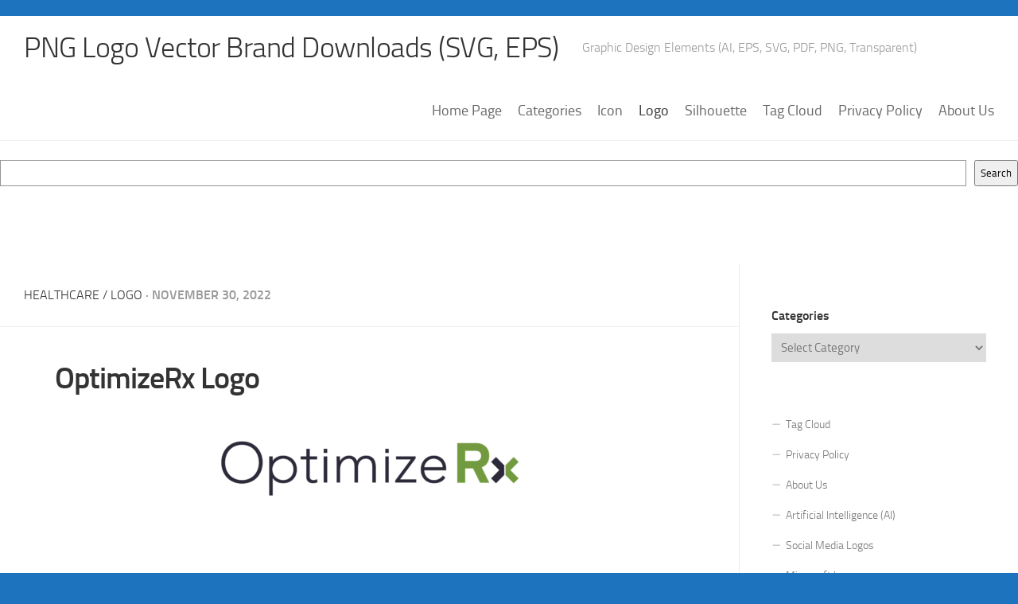

--- FILE ---
content_type: text/html; charset=utf-8
request_url: https://www.google.com/recaptcha/api2/aframe
body_size: 267
content:
<!DOCTYPE HTML><html><head><meta http-equiv="content-type" content="text/html; charset=UTF-8"></head><body><script nonce="ktv0YOco5DWqHvYosmdfKw">/** Anti-fraud and anti-abuse applications only. See google.com/recaptcha */ try{var clients={'sodar':'https://pagead2.googlesyndication.com/pagead/sodar?'};window.addEventListener("message",function(a){try{if(a.source===window.parent){var b=JSON.parse(a.data);var c=clients[b['id']];if(c){var d=document.createElement('img');d.src=c+b['params']+'&rc='+(localStorage.getItem("rc::a")?sessionStorage.getItem("rc::b"):"");window.document.body.appendChild(d);sessionStorage.setItem("rc::e",parseInt(sessionStorage.getItem("rc::e")||0)+1);localStorage.setItem("rc::h",'1768732363861');}}}catch(b){}});window.parent.postMessage("_grecaptcha_ready", "*");}catch(b){}</script></body></html>

--- FILE ---
content_type: image/svg+xml
request_url: https://www.freelogovectors.net/svg14/optimizerx-logo-freelogovectors.net.svg
body_size: 2121
content:
<?xml version="1.0" encoding="utf-8"?>
<!-- Generator: Adobe Illustrator 22.0.1, SVG Export Plug-In . SVG Version: 6.00 Build 0)  -->
<svg version="1.0" id="Layer_1" xmlns="http://www.w3.org/2000/svg" xmlns:xlink="http://www.w3.org/1999/xlink" x="0px" y="0px"
	 viewBox="0 0 500 500" enable-background="new 0 0 500 500" xml:space="preserve">
<g id="OpRX_logo_no-tag_cmyk">
	<polyline id="Fill-1" fill="#2E283A" points="444,233.4 436.6,240.8 449.1,253.4 436.6,266 444,273.4 456.6,260.8 456.6,246 
		444,233.4 	"/>
	<polyline id="Fill-2" fill="#729A40" points="478.7,240.8 471.2,233.4 458.7,246 458.7,260.8 471.2,273.4 478.7,266 466.1,253.4 
		478.7,240.8 	"/>
	<g id="Group-6">
		<g id="Clip-4">
		</g>
		<defs>
			<filter id="Adobe_OpacityMaskFilter" filterUnits="userSpaceOnUse" x="384.5" y="212" width="49.1" height="60.6">
				<feColorMatrix  type="matrix" values="1 0 0 0 0  0 1 0 0 0  0 0 1 0 0  0 0 0 1 0"/>
			</filter>
		</defs>
		<mask maskUnits="userSpaceOnUse" x="384.5" y="212" width="49.1" height="60.6" id="mask-2_2_">
			<g filter="url(#Adobe_OpacityMaskFilter)">
				<polygon id="path-1_2_" fill="#FFFFFF" points="22,209.5 433.6,209.5 433.6,292 22,292 				"/>
			</g>
		</mask>
		<path id="Fill-3" mask="url(#mask-2_2_)" fill="#729A40" d="M412.4,239.3h-15.8v-15.6h15.8c5.4,0,8.7,2.3,8.7,7.7
			C421.1,236.8,418.1,239.3,412.4,239.3z M433.6,231.2c0-12.9-9.4-19.2-20.9-19.2h-28.2v60.6h12.1v-21.8h12.2l10.8,21.8h13.9
			L422,249C429.7,246,433.6,240.3,433.6,231.2L433.6,231.2z"/>
		<defs>
			<filter id="Adobe_OpacityMaskFilter_1_" filterUnits="userSpaceOnUse" x="22" y="209.5" width="345.3" height="82.6">
				<feColorMatrix  type="matrix" values="1 0 0 0 0  0 1 0 0 0  0 0 1 0 0  0 0 0 1 0"/>
			</filter>
		</defs>
		<mask maskUnits="userSpaceOnUse" x="22" y="209.5" width="345.3" height="82.6" id="mask-2_1_">
			<g filter="url(#Adobe_OpacityMaskFilter_1_)">
				<polygon id="path-1_1_" fill="#FFFFFF" points="22,209.5 433.6,209.5 433.6,292 22,292 				"/>
			</g>
		</mask>
		<path id="Fill-5" mask="url(#mask-2_1_)" fill="#2E283A" d="M256.3,236.6c-1.1-1.6-2.7-2.9-4.6-3.9c-2-1-4.5-1.5-7.6-1.5
			c-2.8,0-5.4,0.7-7.9,2.1c-2.5,1.4-4.4,3.6-5.7,6.6c-1-3.1-2.6-5.3-4.8-6.6c-2.2-1.4-4.6-2-7.3-2c-3.2,0-6.1,0.8-8.5,2.4
			c-2.4,1.6-4.2,3.5-5.2,5.7h-0.3c-0.1-0.4-0.2-1.3-0.2-2.7c0-1.4-0.1-2.8-0.1-4.3h-5.2c0,0.5,0,1.3,0.1,2.2c0.1,1,0.1,2,0.1,3.1
			c0,1.1,0.1,2.2,0.1,3.2s0.1,2,0.1,2.7v28.7h5.2v-20c0-2.8,0.4-5.2,1.1-7.2c0.7-2,1.7-3.8,2.9-5.1c1.2-1.4,2.7-2.4,4.4-3
			c1.7-0.7,3.5-1,5.4-1c2.8,0,4.9,1.1,6.3,3.4c1.4,2.3,2,5.2,2,8.9v24.1h5.2v-22.5c0-1.4,0.2-3,0.6-4.6c0.4-1.6,1-3.1,1.9-4.5
			c0.9-1.4,2.1-2.5,3.7-3.4c1.6-0.9,3.5-1.3,6-1.3c2.1,0,3.8,0.4,5.1,1.1c1.3,0.7,2.3,1.7,3,2.9c0.7,1.2,1.2,2.6,1.5,4.1
			c0.3,1.5,0.4,3.1,0.4,4.7v23.5h5.2v-23.8c0-2.2-0.2-4.3-0.6-6.4C258.2,240,257.4,238.2,256.3,236.6z M274,272.3h5.2v-40H274V272.3
			z M274,227h5.2v-6.2H274V227z M179.4,227h5.2v-6.2h-5.2V227z M333.7,248.9c0-0.5,0.2-1.5,0.7-2.9c0.5-1.4,1.2-2.9,2.3-4.4
			c1.1-1.5,2.6-2.8,4.5-4c1.9-1.2,4.2-1.7,7.1-1.7c1.9,0,3.7,0.3,5.4,1c1.7,0.7,3.2,1.6,4.4,2.8c1.2,1.2,2.2,2.6,2.9,4.1
			c0.7,1.6,1.1,3.2,1.1,5H333.7z M367.3,250c0-2.3-0.4-4.6-1.2-6.8c-0.8-2.3-2-4.3-3.6-6c-1.6-1.8-3.6-3.2-5.9-4.2
			c-2.3-1.1-5-1.6-8.1-1.6c-2.9,0-5.6,0.5-8.1,1.6c-2.4,1.1-4.5,2.5-6.3,4.4c-1.8,1.9-3.2,4.1-4.2,6.6c-1,2.5-1.5,5.3-1.5,8.3
			c0,3.1,0.5,6,1.4,8.5c1,2.6,2.3,4.8,4.1,6.7c1.8,1.9,3.9,3.3,6.4,4.4c2.5,1,5.3,1.6,8.3,1.6c3.6,0,6.9-0.7,9.8-2
			c3-1.3,5.5-3.5,7.5-6.6l-3.8-3.2c-1.3,2.2-3.2,3.9-5.7,5.2c-2.5,1.3-5.1,1.9-7.7,1.9c-3.1,0-5.6-0.6-7.5-1.7
			c-1.9-1.2-3.5-2.5-4.6-4.2c-1.2-1.6-2-3.3-2.4-5c-0.4-1.7-0.7-3.1-0.7-4.2h33.6V250z M320.5,235.4v-3.1h-30v4.7h22.8l-24,32.2v3.1
			h32.2v-4.7h-24.9L320.5,235.4z M166.3,268.3c-1,0.3-2,0.4-3,0.4c-1.7,0-3.1-0.5-4.1-1.5c-1-1-1.5-2.4-1.5-4.2V237h11.4v-4.7h-11.4
			v-11.5h-5.2v11.5h-8.7v4.7h8.7v26.1c0,1.4,0.2,2.8,0.6,4c0.4,1.2,1,2.3,1.8,3.2c0.8,0.9,1.9,1.7,3.2,2.2c1.3,0.5,2.9,0.8,4.8,0.8
			c1,0,2.1-0.1,3.4-0.4c1.3-0.3,2.4-0.6,3.4-1l-0.4-4.7C168.3,267.7,167.3,268,166.3,268.3z M77.9,252.3c-1.2,3.3-2.9,6.1-5.2,8.6
			c-2.3,2.4-5,4.3-8.2,5.7c-3.2,1.4-6.8,2.1-10.8,2.1s-7.6-0.7-10.8-2.1c-3.2-1.4-5.9-3.3-8.2-5.7c-2.3-2.4-4-5.3-5.2-8.6
			c-1.2-3.3-1.8-6.8-1.8-10.6c0-3.8,0.6-7.4,1.8-10.6c1.2-3.3,2.9-6.1,5.2-8.6s5-4.3,8.2-5.7c3.2-1.4,6.8-2.1,10.8-2.1
			s7.6,0.7,10.8,2.1c3.2,1.4,5.9,3.3,8.2,5.7c2.3,2.4,4,5.3,5.2,8.6c1.2,3.3,1.8,6.8,1.8,10.6C79.7,245.5,79.1,249,77.9,252.3z
			 M76.6,218.6c-2.8-2.9-6.1-5.1-10-6.7c-3.9-1.6-8.2-2.4-12.9-2.4s-9,0.8-12.9,2.4c-3.9,1.6-7.2,3.9-10,6.7
			c-2.8,2.9-4.9,6.2-6.5,10.2c-1.6,3.9-2.3,8.2-2.3,12.9s0.8,9,2.3,12.9c1.6,4,3.7,7.4,6.5,10.2c2.8,2.9,6.1,5.1,10,6.7
			c3.9,1.6,8.2,2.4,12.9,2.4s9-0.8,12.9-2.4c3.9-1.6,7.2-3.8,10-6.7c2.8-2.9,4.9-6.3,6.5-10.2c1.6-4,2.3-8.3,2.3-12.9
			s-0.8-9-2.3-12.9C81.5,224.8,79.4,221.5,76.6,218.6z M179.4,272.3h5.2v-40h-5.2V272.3z M131.8,258.7c-0.7,2-1.8,3.7-3.2,5.2
			c-1.4,1.5-3.1,2.6-5,3.5c-2,0.9-4.2,1.3-6.6,1.3c-2.4,0-4.6-0.4-6.6-1.3c-2-0.9-3.8-2-5.3-3.5c-1.5-1.5-2.7-3.2-3.5-5.2
			c-0.9-2-1.3-4.1-1.3-6.4c0-2.3,0.4-4.4,1.3-6.4c0.9-2,2-3.7,3.5-5.2c1.5-1.5,3.3-2.6,5.3-3.5c2-0.9,4.2-1.3,6.6-1.3
			c2.4,0,4.6,0.4,6.6,1.3c2,0.9,3.6,2,5,3.5c1.4,1.5,2.4,3.2,3.2,5.2c0.7,2,1.1,4.1,1.1,6.4C132.9,254.6,132.5,256.7,131.8,258.7z
			 M132.1,237.2c-1.9-1.9-4.1-3.3-6.7-4.4c-2.6-1-5.4-1.6-8.4-1.6c-1.5,0-3,0.2-4.6,0.5c-1.6,0.3-3,0.8-4.5,1.5
			c-1.4,0.7-2.7,1.5-3.9,2.5c-1.2,1-2.2,2.2-3,3.6h-0.2v-7h-5.2v59.7h5.2v-26.8h0.2c0.8,1.4,1.8,2.6,3,3.6c1.2,1,2.5,1.8,3.9,2.5
			c1.4,0.7,2.9,1.2,4.5,1.5c1.6,0.3,3.1,0.5,4.6,0.5c3.1,0,5.9-0.5,8.4-1.6c2.6-1,4.8-2.5,6.7-4.4c1.9-1.9,3.3-4.1,4.4-6.7
			c1-2.6,1.6-5.4,1.6-8.4c0-3.1-0.5-5.9-1.6-8.4C135.5,241.3,134,239.1,132.1,237.2L132.1,237.2z"/>
	</g>
</g>
<rect x="5.8" y="191.6" fill="none" width="488.5" height="116.8"/>
</svg>
